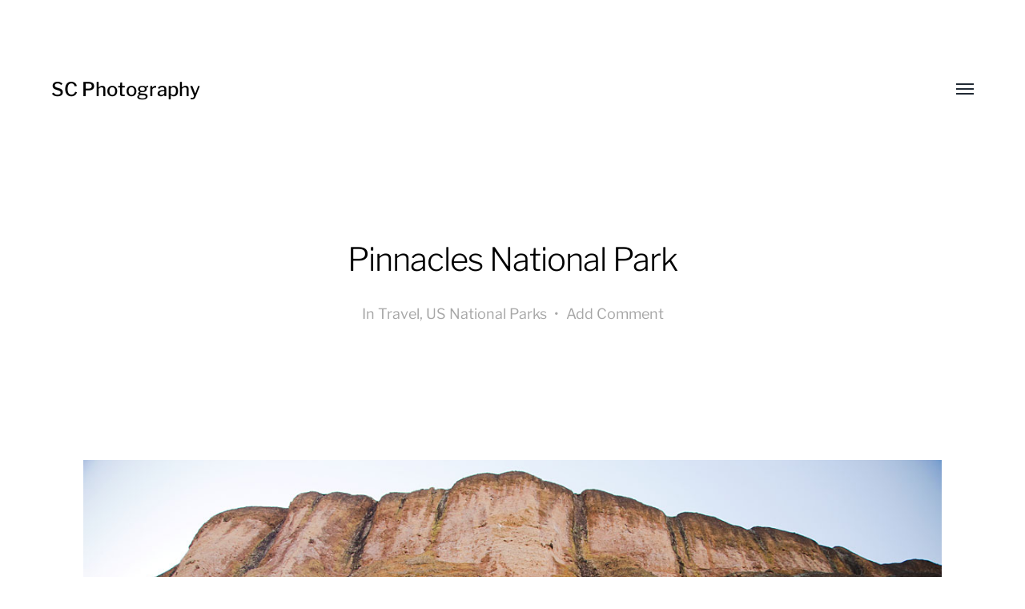

--- FILE ---
content_type: text/html; charset=UTF-8
request_url: http://s-c-photography.com/pinnacles-national-park/
body_size: 41309
content:
<!DOCTYPE html>
<html class="no-js" lang="en-US">
<head>

	<meta http-equiv="content-type" content="text/html" charset="UTF-8" />
	<meta name="viewport" content="width=device-width, initial-scale=1.0, maximum-scale=1.0, user-scalable=no" >

	<link rel="profile" href="http://gmpg.org/xfn/11">

	<title>Pinnacles National Park &#8211; SC Photography</title>
<meta name='robots' content='max-image-preview:large' />
	<style>img:is([sizes="auto" i], [sizes^="auto," i]) { contain-intrinsic-size: 3000px 1500px }</style>
	<link rel='dns-prefetch' href='//cdn.jsdelivr.net' />
<script type="text/javascript">
/* <![CDATA[ */
window._wpemojiSettings = {"baseUrl":"https:\/\/s.w.org\/images\/core\/emoji\/16.0.1\/72x72\/","ext":".png","svgUrl":"https:\/\/s.w.org\/images\/core\/emoji\/16.0.1\/svg\/","svgExt":".svg","source":{"concatemoji":"http:\/\/s-c-photography.com\/wp-includes\/js\/wp-emoji-release.min.js?ver=6.8.2"}};
/*! This file is auto-generated */
!function(s,n){var o,i,e;function c(e){try{var t={supportTests:e,timestamp:(new Date).valueOf()};sessionStorage.setItem(o,JSON.stringify(t))}catch(e){}}function p(e,t,n){e.clearRect(0,0,e.canvas.width,e.canvas.height),e.fillText(t,0,0);var t=new Uint32Array(e.getImageData(0,0,e.canvas.width,e.canvas.height).data),a=(e.clearRect(0,0,e.canvas.width,e.canvas.height),e.fillText(n,0,0),new Uint32Array(e.getImageData(0,0,e.canvas.width,e.canvas.height).data));return t.every(function(e,t){return e===a[t]})}function u(e,t){e.clearRect(0,0,e.canvas.width,e.canvas.height),e.fillText(t,0,0);for(var n=e.getImageData(16,16,1,1),a=0;a<n.data.length;a++)if(0!==n.data[a])return!1;return!0}function f(e,t,n,a){switch(t){case"flag":return n(e,"\ud83c\udff3\ufe0f\u200d\u26a7\ufe0f","\ud83c\udff3\ufe0f\u200b\u26a7\ufe0f")?!1:!n(e,"\ud83c\udde8\ud83c\uddf6","\ud83c\udde8\u200b\ud83c\uddf6")&&!n(e,"\ud83c\udff4\udb40\udc67\udb40\udc62\udb40\udc65\udb40\udc6e\udb40\udc67\udb40\udc7f","\ud83c\udff4\u200b\udb40\udc67\u200b\udb40\udc62\u200b\udb40\udc65\u200b\udb40\udc6e\u200b\udb40\udc67\u200b\udb40\udc7f");case"emoji":return!a(e,"\ud83e\udedf")}return!1}function g(e,t,n,a){var r="undefined"!=typeof WorkerGlobalScope&&self instanceof WorkerGlobalScope?new OffscreenCanvas(300,150):s.createElement("canvas"),o=r.getContext("2d",{willReadFrequently:!0}),i=(o.textBaseline="top",o.font="600 32px Arial",{});return e.forEach(function(e){i[e]=t(o,e,n,a)}),i}function t(e){var t=s.createElement("script");t.src=e,t.defer=!0,s.head.appendChild(t)}"undefined"!=typeof Promise&&(o="wpEmojiSettingsSupports",i=["flag","emoji"],n.supports={everything:!0,everythingExceptFlag:!0},e=new Promise(function(e){s.addEventListener("DOMContentLoaded",e,{once:!0})}),new Promise(function(t){var n=function(){try{var e=JSON.parse(sessionStorage.getItem(o));if("object"==typeof e&&"number"==typeof e.timestamp&&(new Date).valueOf()<e.timestamp+604800&&"object"==typeof e.supportTests)return e.supportTests}catch(e){}return null}();if(!n){if("undefined"!=typeof Worker&&"undefined"!=typeof OffscreenCanvas&&"undefined"!=typeof URL&&URL.createObjectURL&&"undefined"!=typeof Blob)try{var e="postMessage("+g.toString()+"("+[JSON.stringify(i),f.toString(),p.toString(),u.toString()].join(",")+"));",a=new Blob([e],{type:"text/javascript"}),r=new Worker(URL.createObjectURL(a),{name:"wpTestEmojiSupports"});return void(r.onmessage=function(e){c(n=e.data),r.terminate(),t(n)})}catch(e){}c(n=g(i,f,p,u))}t(n)}).then(function(e){for(var t in e)n.supports[t]=e[t],n.supports.everything=n.supports.everything&&n.supports[t],"flag"!==t&&(n.supports.everythingExceptFlag=n.supports.everythingExceptFlag&&n.supports[t]);n.supports.everythingExceptFlag=n.supports.everythingExceptFlag&&!n.supports.flag,n.DOMReady=!1,n.readyCallback=function(){n.DOMReady=!0}}).then(function(){return e}).then(function(){var e;n.supports.everything||(n.readyCallback(),(e=n.source||{}).concatemoji?t(e.concatemoji):e.wpemoji&&e.twemoji&&(t(e.twemoji),t(e.wpemoji)))}))}((window,document),window._wpemojiSettings);
/* ]]> */
</script>
<style id='wp-emoji-styles-inline-css' type='text/css'>

	img.wp-smiley, img.emoji {
		display: inline !important;
		border: none !important;
		box-shadow: none !important;
		height: 1em !important;
		width: 1em !important;
		margin: 0 0.07em !important;
		vertical-align: -0.1em !important;
		background: none !important;
		padding: 0 !important;
	}
</style>
<link rel='stylesheet' id='wp-block-library-css' href='http://s-c-photography.com/wp-includes/css/dist/block-library/style.min.css?ver=6.8.2' type='text/css' media='all' />
<style id='classic-theme-styles-inline-css' type='text/css'>
/*! This file is auto-generated */
.wp-block-button__link{color:#fff;background-color:#32373c;border-radius:9999px;box-shadow:none;text-decoration:none;padding:calc(.667em + 2px) calc(1.333em + 2px);font-size:1.125em}.wp-block-file__button{background:#32373c;color:#fff;text-decoration:none}
</style>
<style id='global-styles-inline-css' type='text/css'>
:root{--wp--preset--aspect-ratio--square: 1;--wp--preset--aspect-ratio--4-3: 4/3;--wp--preset--aspect-ratio--3-4: 3/4;--wp--preset--aspect-ratio--3-2: 3/2;--wp--preset--aspect-ratio--2-3: 2/3;--wp--preset--aspect-ratio--16-9: 16/9;--wp--preset--aspect-ratio--9-16: 9/16;--wp--preset--color--black: #000;--wp--preset--color--cyan-bluish-gray: #abb8c3;--wp--preset--color--white: #fff;--wp--preset--color--pale-pink: #f78da7;--wp--preset--color--vivid-red: #cf2e2e;--wp--preset--color--luminous-vivid-orange: #ff6900;--wp--preset--color--luminous-vivid-amber: #fcb900;--wp--preset--color--light-green-cyan: #7bdcb5;--wp--preset--color--vivid-green-cyan: #00d084;--wp--preset--color--pale-cyan-blue: #8ed1fc;--wp--preset--color--vivid-cyan-blue: #0693e3;--wp--preset--color--vivid-purple: #9b51e0;--wp--preset--color--dark-gray: #333;--wp--preset--color--medium-gray: #555;--wp--preset--color--light-gray: #777;--wp--preset--gradient--vivid-cyan-blue-to-vivid-purple: linear-gradient(135deg,rgba(6,147,227,1) 0%,rgb(155,81,224) 100%);--wp--preset--gradient--light-green-cyan-to-vivid-green-cyan: linear-gradient(135deg,rgb(122,220,180) 0%,rgb(0,208,130) 100%);--wp--preset--gradient--luminous-vivid-amber-to-luminous-vivid-orange: linear-gradient(135deg,rgba(252,185,0,1) 0%,rgba(255,105,0,1) 100%);--wp--preset--gradient--luminous-vivid-orange-to-vivid-red: linear-gradient(135deg,rgba(255,105,0,1) 0%,rgb(207,46,46) 100%);--wp--preset--gradient--very-light-gray-to-cyan-bluish-gray: linear-gradient(135deg,rgb(238,238,238) 0%,rgb(169,184,195) 100%);--wp--preset--gradient--cool-to-warm-spectrum: linear-gradient(135deg,rgb(74,234,220) 0%,rgb(151,120,209) 20%,rgb(207,42,186) 40%,rgb(238,44,130) 60%,rgb(251,105,98) 80%,rgb(254,248,76) 100%);--wp--preset--gradient--blush-light-purple: linear-gradient(135deg,rgb(255,206,236) 0%,rgb(152,150,240) 100%);--wp--preset--gradient--blush-bordeaux: linear-gradient(135deg,rgb(254,205,165) 0%,rgb(254,45,45) 50%,rgb(107,0,62) 100%);--wp--preset--gradient--luminous-dusk: linear-gradient(135deg,rgb(255,203,112) 0%,rgb(199,81,192) 50%,rgb(65,88,208) 100%);--wp--preset--gradient--pale-ocean: linear-gradient(135deg,rgb(255,245,203) 0%,rgb(182,227,212) 50%,rgb(51,167,181) 100%);--wp--preset--gradient--electric-grass: linear-gradient(135deg,rgb(202,248,128) 0%,rgb(113,206,126) 100%);--wp--preset--gradient--midnight: linear-gradient(135deg,rgb(2,3,129) 0%,rgb(40,116,252) 100%);--wp--preset--font-size--small: 17px;--wp--preset--font-size--medium: 20px;--wp--preset--font-size--large: 24px;--wp--preset--font-size--x-large: 42px;--wp--preset--font-size--regular: 20px;--wp--preset--font-size--larger: 28px;--wp--preset--spacing--20: 0.44rem;--wp--preset--spacing--30: 0.67rem;--wp--preset--spacing--40: 1rem;--wp--preset--spacing--50: 1.5rem;--wp--preset--spacing--60: 2.25rem;--wp--preset--spacing--70: 3.38rem;--wp--preset--spacing--80: 5.06rem;--wp--preset--shadow--natural: 6px 6px 9px rgba(0, 0, 0, 0.2);--wp--preset--shadow--deep: 12px 12px 50px rgba(0, 0, 0, 0.4);--wp--preset--shadow--sharp: 6px 6px 0px rgba(0, 0, 0, 0.2);--wp--preset--shadow--outlined: 6px 6px 0px -3px rgba(255, 255, 255, 1), 6px 6px rgba(0, 0, 0, 1);--wp--preset--shadow--crisp: 6px 6px 0px rgba(0, 0, 0, 1);}:where(.is-layout-flex){gap: 0.5em;}:where(.is-layout-grid){gap: 0.5em;}body .is-layout-flex{display: flex;}.is-layout-flex{flex-wrap: wrap;align-items: center;}.is-layout-flex > :is(*, div){margin: 0;}body .is-layout-grid{display: grid;}.is-layout-grid > :is(*, div){margin: 0;}:where(.wp-block-columns.is-layout-flex){gap: 2em;}:where(.wp-block-columns.is-layout-grid){gap: 2em;}:where(.wp-block-post-template.is-layout-flex){gap: 1.25em;}:where(.wp-block-post-template.is-layout-grid){gap: 1.25em;}.has-black-color{color: var(--wp--preset--color--black) !important;}.has-cyan-bluish-gray-color{color: var(--wp--preset--color--cyan-bluish-gray) !important;}.has-white-color{color: var(--wp--preset--color--white) !important;}.has-pale-pink-color{color: var(--wp--preset--color--pale-pink) !important;}.has-vivid-red-color{color: var(--wp--preset--color--vivid-red) !important;}.has-luminous-vivid-orange-color{color: var(--wp--preset--color--luminous-vivid-orange) !important;}.has-luminous-vivid-amber-color{color: var(--wp--preset--color--luminous-vivid-amber) !important;}.has-light-green-cyan-color{color: var(--wp--preset--color--light-green-cyan) !important;}.has-vivid-green-cyan-color{color: var(--wp--preset--color--vivid-green-cyan) !important;}.has-pale-cyan-blue-color{color: var(--wp--preset--color--pale-cyan-blue) !important;}.has-vivid-cyan-blue-color{color: var(--wp--preset--color--vivid-cyan-blue) !important;}.has-vivid-purple-color{color: var(--wp--preset--color--vivid-purple) !important;}.has-black-background-color{background-color: var(--wp--preset--color--black) !important;}.has-cyan-bluish-gray-background-color{background-color: var(--wp--preset--color--cyan-bluish-gray) !important;}.has-white-background-color{background-color: var(--wp--preset--color--white) !important;}.has-pale-pink-background-color{background-color: var(--wp--preset--color--pale-pink) !important;}.has-vivid-red-background-color{background-color: var(--wp--preset--color--vivid-red) !important;}.has-luminous-vivid-orange-background-color{background-color: var(--wp--preset--color--luminous-vivid-orange) !important;}.has-luminous-vivid-amber-background-color{background-color: var(--wp--preset--color--luminous-vivid-amber) !important;}.has-light-green-cyan-background-color{background-color: var(--wp--preset--color--light-green-cyan) !important;}.has-vivid-green-cyan-background-color{background-color: var(--wp--preset--color--vivid-green-cyan) !important;}.has-pale-cyan-blue-background-color{background-color: var(--wp--preset--color--pale-cyan-blue) !important;}.has-vivid-cyan-blue-background-color{background-color: var(--wp--preset--color--vivid-cyan-blue) !important;}.has-vivid-purple-background-color{background-color: var(--wp--preset--color--vivid-purple) !important;}.has-black-border-color{border-color: var(--wp--preset--color--black) !important;}.has-cyan-bluish-gray-border-color{border-color: var(--wp--preset--color--cyan-bluish-gray) !important;}.has-white-border-color{border-color: var(--wp--preset--color--white) !important;}.has-pale-pink-border-color{border-color: var(--wp--preset--color--pale-pink) !important;}.has-vivid-red-border-color{border-color: var(--wp--preset--color--vivid-red) !important;}.has-luminous-vivid-orange-border-color{border-color: var(--wp--preset--color--luminous-vivid-orange) !important;}.has-luminous-vivid-amber-border-color{border-color: var(--wp--preset--color--luminous-vivid-amber) !important;}.has-light-green-cyan-border-color{border-color: var(--wp--preset--color--light-green-cyan) !important;}.has-vivid-green-cyan-border-color{border-color: var(--wp--preset--color--vivid-green-cyan) !important;}.has-pale-cyan-blue-border-color{border-color: var(--wp--preset--color--pale-cyan-blue) !important;}.has-vivid-cyan-blue-border-color{border-color: var(--wp--preset--color--vivid-cyan-blue) !important;}.has-vivid-purple-border-color{border-color: var(--wp--preset--color--vivid-purple) !important;}.has-vivid-cyan-blue-to-vivid-purple-gradient-background{background: var(--wp--preset--gradient--vivid-cyan-blue-to-vivid-purple) !important;}.has-light-green-cyan-to-vivid-green-cyan-gradient-background{background: var(--wp--preset--gradient--light-green-cyan-to-vivid-green-cyan) !important;}.has-luminous-vivid-amber-to-luminous-vivid-orange-gradient-background{background: var(--wp--preset--gradient--luminous-vivid-amber-to-luminous-vivid-orange) !important;}.has-luminous-vivid-orange-to-vivid-red-gradient-background{background: var(--wp--preset--gradient--luminous-vivid-orange-to-vivid-red) !important;}.has-very-light-gray-to-cyan-bluish-gray-gradient-background{background: var(--wp--preset--gradient--very-light-gray-to-cyan-bluish-gray) !important;}.has-cool-to-warm-spectrum-gradient-background{background: var(--wp--preset--gradient--cool-to-warm-spectrum) !important;}.has-blush-light-purple-gradient-background{background: var(--wp--preset--gradient--blush-light-purple) !important;}.has-blush-bordeaux-gradient-background{background: var(--wp--preset--gradient--blush-bordeaux) !important;}.has-luminous-dusk-gradient-background{background: var(--wp--preset--gradient--luminous-dusk) !important;}.has-pale-ocean-gradient-background{background: var(--wp--preset--gradient--pale-ocean) !important;}.has-electric-grass-gradient-background{background: var(--wp--preset--gradient--electric-grass) !important;}.has-midnight-gradient-background{background: var(--wp--preset--gradient--midnight) !important;}.has-small-font-size{font-size: var(--wp--preset--font-size--small) !important;}.has-medium-font-size{font-size: var(--wp--preset--font-size--medium) !important;}.has-large-font-size{font-size: var(--wp--preset--font-size--large) !important;}.has-x-large-font-size{font-size: var(--wp--preset--font-size--x-large) !important;}
:where(.wp-block-post-template.is-layout-flex){gap: 1.25em;}:where(.wp-block-post-template.is-layout-grid){gap: 1.25em;}
:where(.wp-block-columns.is-layout-flex){gap: 2em;}:where(.wp-block-columns.is-layout-grid){gap: 2em;}
:root :where(.wp-block-pullquote){font-size: 1.5em;line-height: 1.6;}
</style>
<link rel='stylesheet' id='cntctfrm_form_style-css' href='http://s-c-photography.com/wp-content/plugins/contact-form-plugin/css/form_style.css?ver=4.3.3' type='text/css' media='all' />
<link rel='stylesheet' id='finalTilesGallery_stylesheet-css' href='http://s-c-photography.com/wp-content/plugins/final-tiles-grid-gallery-lite/scripts/ftg.css?ver=3.6.4' type='text/css' media='all' />
<link rel='stylesheet' id='fontawesome_stylesheet-css' href='http://s-c-photography.com/wp-content/plugins/final-tiles-grid-gallery-lite/fonts/font-awesome/css/font-awesome.min.css?ver=6.8.2' type='text/css' media='all' />
<link rel='stylesheet' id='hamilton-fonts-css' href='http://s-c-photography.com/wp-content/themes/hamilton/assets/css/fonts.css?ver=6.8.2' type='text/css' media='all' />
<link rel='stylesheet' id='hamilton-style-css' href='http://s-c-photography.com/wp-content/themes/minimalist-portfolio/style.css?ver=1.17' type='text/css' media='all' />
<link rel='stylesheet' id='minimalist-portfolio-hamilton-style-css' href='http://s-c-photography.com/wp-content/themes/hamilton/style.css?ver=6.8.2' type='text/css' media='all' />
<link rel='stylesheet' id='minimalist-portfolio-style-css' href='http://s-c-photography.com/wp-content/themes/minimalist-portfolio/style.css?ver=6.8.2' type='text/css' media='all' />
<script type="text/javascript" src="http://s-c-photography.com/wp-includes/js/jquery/jquery.min.js?ver=3.7.1" id="jquery-core-js"></script>
<script type="text/javascript" src="http://s-c-photography.com/wp-includes/js/jquery/jquery-migrate.min.js?ver=3.4.1" id="jquery-migrate-js"></script>
<link rel="https://api.w.org/" href="http://s-c-photography.com/wp-json/" /><link rel="alternate" title="JSON" type="application/json" href="http://s-c-photography.com/wp-json/wp/v2/posts/449" /><link rel="EditURI" type="application/rsd+xml" title="RSD" href="http://s-c-photography.com/xmlrpc.php?rsd" />
<meta name="generator" content="WordPress 6.8.2" />
<link rel="canonical" href="http://s-c-photography.com/pinnacles-national-park/" />
<link rel='shortlink' href='http://s-c-photography.com/?p=449' />
<link rel="alternate" title="oEmbed (JSON)" type="application/json+oembed" href="http://s-c-photography.com/wp-json/oembed/1.0/embed?url=http%3A%2F%2Fs-c-photography.com%2Fpinnacles-national-park%2F" />
<link rel="alternate" title="oEmbed (XML)" type="text/xml+oembed" href="http://s-c-photography.com/wp-json/oembed/1.0/embed?url=http%3A%2F%2Fs-c-photography.com%2Fpinnacles-national-park%2F&#038;format=xml" />
		<script>jQuery( 'html' ).removeClass( 'no-js' ).addClass( 'js' );</script>
		<!-- All in one Favicon 4.8 --><link rel="icon" href="http://35.87.225.207/wp-content/uploads/2013/12/favicon1.png" type="image/png"/>

</head>
<body class="wp-singular post-template-default single single-post postid-449 single-format-standard wp-theme-hamilton wp-child-theme-minimalist-portfolio">
<header class="section-inner site-header group">

	
		<h1 class="site-title"><a href="http://s-c-photography.com" class="site-name">SC Photography</a></h1>

	
	<div class="nav-toggle">
		<div class="bar"></div>
		<div class="bar"></div>
		<div class="bar"></div>
	</div>

	<ul class="alt-nav">
		<li id="menu-item-4" class="menu-item menu-item-type-custom menu-item-object-custom menu-item-4"><a href="http://35.87.225.207/" title="Welcome to SC Photography website">Home</a></li>
<li id="menu-item-2621" class="menu-item menu-item-type-taxonomy menu-item-object-category current-post-ancestor current-menu-parent current-post-parent menu-item-2621"><a href="http://s-c-photography.com/category/travel/">Travel</a></li>
<li id="menu-item-2623" class="menu-item menu-item-type-taxonomy menu-item-object-category menu-item-2623"><a href="http://s-c-photography.com/category/photo-sessions/">Photo Sessions</a></li>
<li id="menu-item-2622" class="menu-item menu-item-type-taxonomy menu-item-object-category current-post-ancestor current-menu-parent current-post-parent menu-item-2622"><a href="http://s-c-photography.com/category/us-national-parks/">US National Parks</a></li>
<li id="menu-item-13" class="menu-item menu-item-type-post_type menu-item-object-page menu-item-13"><a href="http://s-c-photography.com/contact/">Contact</a></li>
	</ul>

</header> <!-- header -->


<nav class="site-nav">

	<div class="section-inner menus group">

		<ul id="menu-top-navigation-1" class="menu"><li class="menu-item menu-item-type-custom menu-item-object-custom menu-item-4"><a href="http://35.87.225.207/" title="Welcome to SC Photography website">Home</a></li>
<li class="menu-item menu-item-type-taxonomy menu-item-object-category current-post-ancestor current-menu-parent current-post-parent menu-item-2621"><a href="http://s-c-photography.com/category/travel/">Travel</a></li>
<li class="menu-item menu-item-type-taxonomy menu-item-object-category menu-item-2623"><a href="http://s-c-photography.com/category/photo-sessions/">Photo Sessions</a></li>
<li class="menu-item menu-item-type-taxonomy menu-item-object-category current-post-ancestor current-menu-parent current-post-parent menu-item-2622"><a href="http://s-c-photography.com/category/us-national-parks/">US National Parks</a></li>
<li class="menu-item menu-item-type-post_type menu-item-object-page menu-item-13"><a href="http://s-c-photography.com/contact/">Contact</a></li>
</ul>
	</div>

	<footer>

		<div class="section-inner">

			<p>&copy; 2025 <a href="http://s-c-photography.com" class="site-name">SC Photography</a></p>
			<p>Theme by <a href="http://colormelon.com">Colormelon</a></p>

		</div>

	</footer>

</nav>
		<article class="entry section-inner post-449 post type-post status-publish format-standard has-post-thumbnail hentry category-travel category-us-national-parks tag-california tag-national-park tag-pinnacles-national-park tag-us-national-parks has-thumbnail">
		
			<header class="page-header section-inner thin fade-block">
			
				<div>
			
					<h1 class="title entry-title">Pinnacles National Park</h1>
						<div class="meta">

							In <a href="http://s-c-photography.com/category/travel/" rel="category tag">Travel</a>, <a href="http://s-c-photography.com/category/us-national-parks/" rel="category tag">US National Parks</a>								<span>&bull;</span>
								<a href="http://s-c-photography.com/pinnacles-national-park/#respond">Add Comment</a>							
						</div><!-- .meta -->

										
				</div>
			
			</header><!-- .page-header -->

			
				<figure class="entry-image featured-image">
					<img width="1200" height="800" src="http://s-c-photography.com/wp-content/uploads/2014/04/6R8C7255.jpg" class="attachment-post-thumbnail size-post-thumbnail wp-post-image" alt="" decoding="async" fetchpriority="high" srcset="http://s-c-photography.com/wp-content/uploads/2014/04/6R8C7255.jpg 1200w, http://s-c-photography.com/wp-content/uploads/2014/04/6R8C7255-800x533.jpg 800w, http://s-c-photography.com/wp-content/uploads/2014/04/6R8C7255-1024x682.jpg 1024w" sizes="(max-width: 1200px) 100vw, 1200px" />				</figure>

			
			<div class="entry-content section-inner thin">

				<p>Pinnacles National Park is the newest national park in the US. It was designated as a national park in 2013. Located in between the 5 and 101, the park is about 4.5 hrs north of LA and has two entrances, the west and the east. Unfortunately, there is no road in the park to connect both entrances. So if you want to see both sides, you need to drive about 1hr through King City to get from one entrance to the other. At the same time, the park is small enough to see in a day. We hiked 3 trails: Bear Gulch Cave trail and Condor Gulch trail on the east side and Balconies Cave Trail on the west.</p>
<p>Both cave trails were worth it &#8211; not your typical nicely paved trails through the caves. The path meanders in between giant volcanic rocks. Huge boulders get in your way as you try to make your way in pitch darkness (flashlights required). In some places, you need to get on all your fours to be able to pass under some rocks.</p>
<figure id="attachment_455" aria-describedby="caption-attachment-455" style="width: 800px" class="wp-caption aligncenter"><a href="http://35.87.225.207/wp-content/uploads/2014/04/6R8C7171.jpg"><img decoding="async" class="size-full wp-image-455" src="http://35.87.225.207/wp-content/uploads/2014/04/6R8C7171.jpg" alt="Walking through the cave" width="800" height="1200" srcset="http://s-c-photography.com/wp-content/uploads/2014/04/6R8C7171.jpg 800w, http://s-c-photography.com/wp-content/uploads/2014/04/6R8C7171-533x800.jpg 533w, http://s-c-photography.com/wp-content/uploads/2014/04/6R8C7171-682x1024.jpg 682w" sizes="(max-width: 800px) 100vw, 800px" /></a><figcaption id="caption-attachment-455" class="wp-caption-text">Walking through the cave</figcaption></figure>
<figure id="attachment_456" aria-describedby="caption-attachment-456" style="width: 800px" class="wp-caption aligncenter"><a href="http://35.87.225.207/wp-content/uploads/2014/04/6R8C7184.jpg"><img decoding="async" class="size-full wp-image-456" src="http://35.87.225.207/wp-content/uploads/2014/04/6R8C7184.jpg" alt="Cave entrance" width="800" height="1200" srcset="http://s-c-photography.com/wp-content/uploads/2014/04/6R8C7184.jpg 800w, http://s-c-photography.com/wp-content/uploads/2014/04/6R8C7184-533x800.jpg 533w, http://s-c-photography.com/wp-content/uploads/2014/04/6R8C7184-682x1024.jpg 682w" sizes="(max-width: 800px) 100vw, 800px" /></a><figcaption id="caption-attachment-456" class="wp-caption-text">Cave entrance</figcaption></figure>
<figure id="attachment_450" aria-describedby="caption-attachment-450" style="width: 800px" class="wp-caption aligncenter"><a href="http://35.87.225.207/wp-content/uploads/2014/04/6R8C7034.jpg"><img loading="lazy" decoding="async" class="size-full wp-image-450" src="http://35.87.225.207/wp-content/uploads/2014/04/6R8C7034.jpg" alt="Entering the cave" width="800" height="1200" srcset="http://s-c-photography.com/wp-content/uploads/2014/04/6R8C7034.jpg 800w, http://s-c-photography.com/wp-content/uploads/2014/04/6R8C7034-533x800.jpg 533w, http://s-c-photography.com/wp-content/uploads/2014/04/6R8C7034-682x1024.jpg 682w" sizes="auto, (max-width: 800px) 100vw, 800px" /></a><figcaption id="caption-attachment-450" class="wp-caption-text">Entering the cave</figcaption></figure>
<p>Other than the bat caves, Pinnacles is also known for rock climbing. It has very impressive rock formations soaring tens of feet straight up from the ground.</p>
<figure id="attachment_458" aria-describedby="caption-attachment-458" style="width: 1200px" class="wp-caption aligncenter"><a href="http://35.87.225.207/wp-content/uploads/2014/04/6R8C7255.jpg"><img loading="lazy" decoding="async" class="size-full wp-image-458" src="http://35.87.225.207/wp-content/uploads/2014/04/6R8C7255.jpg" alt="The balconies" width="1200" height="800" srcset="http://s-c-photography.com/wp-content/uploads/2014/04/6R8C7255.jpg 1200w, http://s-c-photography.com/wp-content/uploads/2014/04/6R8C7255-800x533.jpg 800w, http://s-c-photography.com/wp-content/uploads/2014/04/6R8C7255-1024x682.jpg 1024w" sizes="auto, (max-width: 1200px) 100vw, 1200px" /></a><figcaption id="caption-attachment-458" class="wp-caption-text">The balconies</figcaption></figure>
<figure id="attachment_454" aria-describedby="caption-attachment-454" style="width: 1200px" class="wp-caption aligncenter"><a href="http://35.87.225.207/wp-content/uploads/2014/04/6R8C7158.jpg"><img loading="lazy" decoding="async" class="size-full wp-image-454" src="http://35.87.225.207/wp-content/uploads/2014/04/6R8C7158.jpg" alt="Steep cliffs" width="1200" height="800" srcset="http://s-c-photography.com/wp-content/uploads/2014/04/6R8C7158.jpg 1200w, http://s-c-photography.com/wp-content/uploads/2014/04/6R8C7158-800x533.jpg 800w, http://s-c-photography.com/wp-content/uploads/2014/04/6R8C7158-1024x682.jpg 1024w" sizes="auto, (max-width: 1200px) 100vw, 1200px" /></a><figcaption id="caption-attachment-454" class="wp-caption-text">Steep cliffs</figcaption></figure>
<figure id="attachment_451" aria-describedby="caption-attachment-451" style="width: 800px" class="wp-caption aligncenter"><a href="http://35.87.225.207/wp-content/uploads/2014/04/6R8C7066.jpg"><img loading="lazy" decoding="async" class="size-full wp-image-451" src="http://35.87.225.207/wp-content/uploads/2014/04/6R8C7066.jpg" alt="Volcanic rock" width="800" height="1200" srcset="http://s-c-photography.com/wp-content/uploads/2014/04/6R8C7066.jpg 800w, http://s-c-photography.com/wp-content/uploads/2014/04/6R8C7066-533x800.jpg 533w, http://s-c-photography.com/wp-content/uploads/2014/04/6R8C7066-682x1024.jpg 682w" sizes="auto, (max-width: 800px) 100vw, 800px" /></a><figcaption id="caption-attachment-451" class="wp-caption-text">Volcanic rock</figcaption></figure>
<p>The rocks and trees seem to be painted in vibrant colors of orange, yellow and green because of the lichen and moss growing in great abundance in the park.</p>
<figure id="attachment_460" aria-describedby="caption-attachment-460" style="width: 1200px" class="wp-caption aligncenter"><a href="http://35.87.225.207/wp-content/uploads/2014/04/6R8C7325.jpg"><img loading="lazy" decoding="async" class="size-full wp-image-460" src="http://35.87.225.207/wp-content/uploads/2014/04/6R8C7325.jpg" alt="Lichen growing on everything" width="1200" height="800" srcset="http://s-c-photography.com/wp-content/uploads/2014/04/6R8C7325.jpg 1200w, http://s-c-photography.com/wp-content/uploads/2014/04/6R8C7325-800x533.jpg 800w, http://s-c-photography.com/wp-content/uploads/2014/04/6R8C7325-1024x682.jpg 1024w" sizes="auto, (max-width: 1200px) 100vw, 1200px" /></a><figcaption id="caption-attachment-460" class="wp-caption-text">Lichen growing on everything</figcaption></figure>
<figure id="attachment_457" aria-describedby="caption-attachment-457" style="width: 1200px" class="wp-caption aligncenter"><a href="http://35.87.225.207/wp-content/uploads/2014/04/6R8C7253.jpg"><img loading="lazy" decoding="async" class="size-full wp-image-457" src="http://35.87.225.207/wp-content/uploads/2014/04/6R8C7253.jpg" alt="Colorful lichen " width="1200" height="800" srcset="http://s-c-photography.com/wp-content/uploads/2014/04/6R8C7253.jpg 1200w, http://s-c-photography.com/wp-content/uploads/2014/04/6R8C7253-800x533.jpg 800w, http://s-c-photography.com/wp-content/uploads/2014/04/6R8C7253-1024x682.jpg 1024w" sizes="auto, (max-width: 1200px) 100vw, 1200px" /></a><figcaption id="caption-attachment-457" class="wp-caption-text">Colorful lichen</figcaption></figure>
<figure id="attachment_453" aria-describedby="caption-attachment-453" style="width: 1200px" class="wp-caption aligncenter"><a href="http://35.87.225.207/wp-content/uploads/2014/04/6R8C7111.jpg"><img loading="lazy" decoding="async" class="size-full wp-image-453" src="http://35.87.225.207/wp-content/uploads/2014/04/6R8C7111.jpg" alt="and trees" width="1200" height="800" srcset="http://s-c-photography.com/wp-content/uploads/2014/04/6R8C7111.jpg 1200w, http://s-c-photography.com/wp-content/uploads/2014/04/6R8C7111-800x533.jpg 800w, http://s-c-photography.com/wp-content/uploads/2014/04/6R8C7111-1024x682.jpg 1024w" sizes="auto, (max-width: 1200px) 100vw, 1200px" /></a><figcaption id="caption-attachment-453" class="wp-caption-text">Moss covering the trees</figcaption></figure>
<figure id="attachment_452" aria-describedby="caption-attachment-452" style="width: 800px" class="wp-caption aligncenter"><a href="http://35.87.225.207/wp-content/uploads/2014/04/6R8C7073.jpg"><img loading="lazy" decoding="async" class="size-full wp-image-452" src="http://35.87.225.207/wp-content/uploads/2014/04/6R8C7073.jpg" alt="Moss covering the rocks" width="800" height="1200" srcset="http://s-c-photography.com/wp-content/uploads/2014/04/6R8C7073.jpg 800w, http://s-c-photography.com/wp-content/uploads/2014/04/6R8C7073-533x800.jpg 533w, http://s-c-photography.com/wp-content/uploads/2014/04/6R8C7073-682x1024.jpg 682w" sizes="auto, (max-width: 800px) 100vw, 800px" /></a><figcaption id="caption-attachment-452" class="wp-caption-text">and rocks</figcaption></figure>
<p>Because of its proximity to San Francisco, the park was surprisingly crowded. We had to take the shuttle to the trailheads on the east side. It was a little inconvenient, but fortunately it all worked out. The crowds disappeared in the evening, it felt like we had the park to ourselves.</p>
<figure id="attachment_459" aria-describedby="caption-attachment-459" style="width: 1200px" class="wp-caption aligncenter"><a href="http://35.87.225.207/wp-content/uploads/2014/04/6R8C7272.jpg"><img loading="lazy" decoding="async" class="size-full wp-image-459" src="http://35.87.225.207/wp-content/uploads/2014/04/6R8C7272.jpg" alt="Peaceful trail on the west side of the park" width="1200" height="800" srcset="http://s-c-photography.com/wp-content/uploads/2014/04/6R8C7272.jpg 1200w, http://s-c-photography.com/wp-content/uploads/2014/04/6R8C7272-800x533.jpg 800w, http://s-c-photography.com/wp-content/uploads/2014/04/6R8C7272-1024x682.jpg 1024w" sizes="auto, (max-width: 1200px) 100vw, 1200px" /></a><figcaption id="caption-attachment-459" class="wp-caption-text">Peaceful trail on the west side of the park</figcaption></figure>
<p>There is nothing really extraordinary about this park, but it was worth a visit 🙂</p>

			</div><!-- .content -->

			
				<div class="meta bottom section-inner thin">
				
									
						<p class="tags"><span>#<a href="http://s-c-photography.com/tag/california/" rel="tag">california</a></span><span>#<a href="http://s-c-photography.com/tag/national-park/" rel="tag">national park</a></span><span>#<a href="http://s-c-photography.com/tag/pinnacles-national-park/" rel="tag">pinnacles national park</a></span><span>#<a href="http://s-c-photography.com/tag/us-national-parks/" rel="tag">us national parks</a></span> </p>
					
					
					<p class="post-date"><a href="http://s-c-photography.com/pinnacles-national-park/">April 28, 2014</a>

				</div><!-- .meta -->

						
						
				<div class="section-inner thin">
					
<div class="comments-container" id="comments">

	
	
			<div id="respond" class="comment-respond">
		<h3 id="reply-title" class="comment-reply-title">Leave a Reply <small><a rel="nofollow" id="cancel-comment-reply-link" href="/pinnacles-national-park/#respond" style="display:none;">Cancel reply</a></small></h3><form action="http://s-c-photography.com/wp-comments-post.php" method="post" id="commentform" class="comment-form"><p class="comment-form-comment"><label for="comment">Comment <span class="required">*</span></label> <textarea id="comment" name="comment" cols="45" rows="8" maxlength="65525" required></textarea></p><p class="comment-form-author"><label for="author">Name <span class="required">*</span></label> <input id="author" name="author" type="text" value="" size="30" maxlength="245" autocomplete="name" required /></p>
<p class="comment-form-email"><label for="email">Email <span class="required">*</span></label> <input id="email" name="email" type="email" value="" size="30" maxlength="100" autocomplete="email" required /></p>
<p class="comment-form-url"><label for="url">Website</label> <input id="url" name="url" type="url" value="" size="30" maxlength="200" autocomplete="url" /></p>
<p class="comment-form-cookies-consent"><input id="wp-comment-cookies-consent" name="wp-comment-cookies-consent" type="checkbox" value="yes" /> <label for="wp-comment-cookies-consent">Save my name, email, and website in this browser for the next time I comment.</label></p>
<p class="form-submit"><input name="submit" type="submit" id="submit" class="submit" value="Post Comment" /> <input type='hidden' name='comment_post_ID' value='449' id='comment_post_ID' />
<input type='hidden' name='comment_parent' id='comment_parent' value='0' />
</p><p style="display: none;"><input type="hidden" id="akismet_comment_nonce" name="akismet_comment_nonce" value="79d2b1054c" /></p><p style="display: none !important;" class="akismet-fields-container" data-prefix="ak_"><label>&#916;<textarea name="ak_hp_textarea" cols="45" rows="8" maxlength="100"></textarea></label><input type="hidden" id="ak_js_1" name="ak_js" value="180"/><script>document.getElementById( "ak_js_1" ).setAttribute( "value", ( new Date() ).getTime() );</script></p></form>	</div><!-- #respond -->
	
	
</div><!-- .comments-container -->				</div><!-- .section-inner -->
			
			
		</article><!-- .entry -->

		
	<div class="related-posts-wrapper section-inner">
	
		<div class="related-posts group">

			
<a class="post-preview tracker fallback-image post-2157 post type-post status-publish format-standard has-post-thumbnail hentry category-travel tag-emerald-lake tag-emerald-lake-lodge tag-fog tag-lake tag-natural-bridge tag-takakkaw-falls tag-yoho-national-park has-thumbnail" id="post-2157" href="http://s-c-photography.com/yoho-np-canada/">
	
	<div class="preview-image" style="background-image: url( http://s-c-photography.com/wp-content/uploads/2016/10/6R8C9270.jpg );">
		<img width="1200" height="800" src="http://s-c-photography.com/wp-content/uploads/2016/10/6R8C9270.jpg" class="attachment-hamilton_preview-image size-hamilton_preview-image wp-post-image" alt="" decoding="async" loading="lazy" srcset="http://s-c-photography.com/wp-content/uploads/2016/10/6R8C9270.jpg 1200w, http://s-c-photography.com/wp-content/uploads/2016/10/6R8C9270-150x100.jpg 150w, http://s-c-photography.com/wp-content/uploads/2016/10/6R8C9270-800x533.jpg 800w, http://s-c-photography.com/wp-content/uploads/2016/10/6R8C9270-1024x683.jpg 1024w" sizes="auto, (max-width: 1200px) 100vw, 1200px" />	</div>
	
	<header class="preview-header">
	
			
		<h2 class="title">Yoho NP, Canada</h2>	
	</header>

</a>
<a class="post-preview tracker fallback-image post-1879 post type-post status-publish format-standard has-post-thumbnail hentry category-travel category-us-national-parks tag-bath tag-bathhouse tag-crater-of-diamonds-state-park tag-fall tag-flying-fish tag-hike tag-hot-springs tag-national-park tag-rain tag-us-national-parks has-thumbnail" id="post-1879" href="http://s-c-photography.com/hot-springs-np-ar/">
	
	<div class="preview-image" style="background-image: url( http://s-c-photography.com/wp-content/uploads/2015/12/6R8C7520.jpg );">
		<img width="1200" height="800" src="http://s-c-photography.com/wp-content/uploads/2015/12/6R8C7520.jpg" class="attachment-hamilton_preview-image size-hamilton_preview-image wp-post-image" alt="" decoding="async" loading="lazy" srcset="http://s-c-photography.com/wp-content/uploads/2015/12/6R8C7520.jpg 1200w, http://s-c-photography.com/wp-content/uploads/2015/12/6R8C7520-150x100.jpg 150w, http://s-c-photography.com/wp-content/uploads/2015/12/6R8C7520-800x533.jpg 800w, http://s-c-photography.com/wp-content/uploads/2015/12/6R8C7520-1024x683.jpg 1024w" sizes="auto, (max-width: 1200px) 100vw, 1200px" />	</div>
	
	<header class="preview-header">
	
			
		<h2 class="title">Hot Springs NP, AR</h2>	
	</header>

</a>
<a class="post-preview tracker fallback-image post-3847 post type-post status-publish format-standard has-post-thumbnail hentry category-personal category-travel tag-aloha tag-disneysea tag-elnido tag-islandhopping tag-islandlayover tag-japan tag-palawan tag-philippines tag-skytree tag-suicaandsushi tag-teamlab tag-tokyo tag-undergroundriver tag-waikiki-2 tag-ziplineoverwaves tag-beach tag-family has-thumbnail" id="post-3847" href="http://s-c-photography.com/hi-jp-ph/">
	
	<div class="preview-image" style="background-image: url( http://s-c-photography.com/wp-content/uploads/2025/07/IMG_6353.jpg );">
		<img width="1200" height="800" src="http://s-c-photography.com/wp-content/uploads/2025/07/IMG_6353.jpg" class="attachment-hamilton_preview-image size-hamilton_preview-image wp-post-image" alt="" decoding="async" loading="lazy" />	</div>
	
	<header class="preview-header">
	
			
		<h2 class="title">HI-JP-PH</h2>	
	</header>

</a>		
		</div><!-- .posts -->

	</div><!-- .related-posts -->

<footer class="site-footer section-inner">

	<p>&copy; 2025 <a href="http://s-c-photography.com" class="site-name">SC Photography</a></p>
	<p class="site-footer__by">Theme by <a href="http://www.colormelon.com">Colormelon</a></p>

</footer> <!-- footer -->

<script type="speculationrules">
{"prefetch":[{"source":"document","where":{"and":[{"href_matches":"\/*"},{"not":{"href_matches":["\/wp-*.php","\/wp-admin\/*","\/wp-content\/uploads\/*","\/wp-content\/*","\/wp-content\/plugins\/*","\/wp-content\/themes\/minimalist-portfolio\/*","\/wp-content\/themes\/hamilton\/*","\/*\\?(.+)"]}},{"not":{"selector_matches":"a[rel~=\"nofollow\"]"}},{"not":{"selector_matches":".no-prefetch, .no-prefetch a"}}]},"eagerness":"conservative"}]}
</script>
		<style>
			:root {
				-webkit-user-select: none;
				-webkit-touch-callout: none;
				-ms-user-select: none;
				-moz-user-select: none;
				user-select: none;
			}
		</style>
		<script type="text/javascript">
			/*<![CDATA[*/
			document.oncontextmenu = function(event) {
				if (event.target.tagName != 'INPUT' && event.target.tagName != 'TEXTAREA') {
					event.preventDefault();
				}
			};
			document.ondragstart = function() {
				if (event.target.tagName != 'INPUT' && event.target.tagName != 'TEXTAREA') {
					event.preventDefault();
				}
			};
			/*]]>*/
		</script>
		<script type="text/javascript" src="http://s-c-photography.com/wp-content/plugins/final-tiles-grid-gallery-lite/scripts/jquery.finalTilesGallery.js?ver=3.6.4" id="finalTilesGallery-js"></script>
<script type="text/javascript" src="http://s-c-photography.com/wp-includes/js/imagesloaded.min.js?ver=5.0.0" id="imagesloaded-js"></script>
<script type="text/javascript" src="http://s-c-photography.com/wp-includes/js/masonry.min.js?ver=4.2.2" id="masonry-js"></script>
<script type="text/javascript" src="http://s-c-photography.com/wp-content/themes/hamilton/assets/js/global.js?ver=6.8.2" id="hamilton_global-js"></script>
<script type="text/javascript" src="http://s-c-photography.com/wp-includes/js/comment-reply.min.js?ver=6.8.2" id="comment-reply-js" async="async" data-wp-strategy="async"></script>
<script type="text/javascript" id="wp_slimstat-js-extra">
/* <![CDATA[ */
var SlimStatParams = {"ajaxurl":"http:\/\/s-c-photography.com\/wp-admin\/admin-ajax.php","baseurl":"\/","dnt":"noslimstat,ab-item","ci":"YTo0OntzOjEyOiJjb250ZW50X3R5cGUiO3M6NDoicG9zdCI7czo4OiJjYXRlZ29yeSI7czoxOToiMyw1NDAsNDgsOTcsNTQ0LDE4OSI7czoxMDoiY29udGVudF9pZCI7aTo0NDk7czo2OiJhdXRob3IiO3M6OToiU3ZldGxhbmFDIjt9.c9f404d1b104fb904f5adda1d26829bf"};
/* ]]> */
</script>
<script defer type="text/javascript" src="https://cdn.jsdelivr.net/wp/wp-slimstat/tags/5.2.13/wp-slimstat.min.js" id="wp_slimstat-js"></script>
<script defer type="text/javascript" src="http://s-c-photography.com/wp-content/plugins/akismet/_inc/akismet-frontend.js?ver=1753031015" id="akismet-frontend-js"></script>

</body>
</html>

--- FILE ---
content_type: text/html; charset=UTF-8
request_url: http://s-c-photography.com/wp-admin/admin-ajax.php
body_size: 283
content:
78314.c58769d93a9d9ce27e201121aaf21790